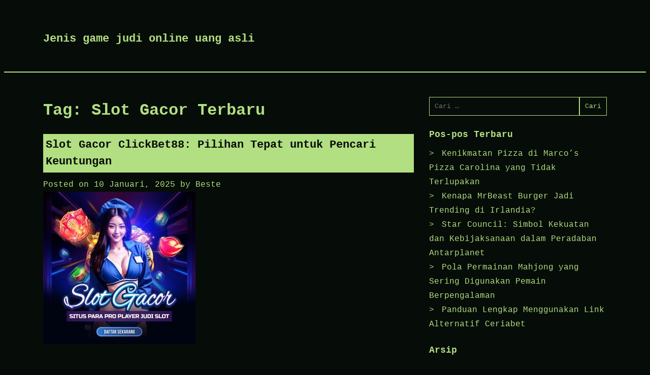

--- FILE ---
content_type: text/html; charset=UTF-8
request_url: https://www.otrascosas.com/tag/slot-gacor-terbaru/
body_size: 14256
content:
<!doctype html>
<html lang="id">

<head>
	<meta charset="UTF-8">
	<meta name="viewport" content="width=device-width, initial-scale=1">

	<meta name='robots' content='noindex, follow' />

	<!-- This site is optimized with the Yoast SEO plugin v26.8 - https://yoast.com/product/yoast-seo-wordpress/ -->
	<title>Slot Gacor Terbaru</title>
	<meta property="og:locale" content="id_ID" />
	<meta property="og:type" content="article" />
	<meta property="og:title" content="Slot Gacor Terbaru" />
	<meta property="og:url" content="https://www.otrascosas.com/tag/slot-gacor-terbaru/" />
	<meta property="og:site_name" content="Jenis game judi online uang asli" />
	<meta name="twitter:card" content="summary_large_image" />
	<script type="application/ld+json" class="yoast-schema-graph">{"@context":"https://schema.org","@graph":[{"@type":"CollectionPage","@id":"https://www.otrascosas.com/tag/slot-gacor-terbaru/","url":"https://www.otrascosas.com/tag/slot-gacor-terbaru/","name":"Slot Gacor Terbaru","isPartOf":{"@id":"https://www.otrascosas.com/#website"},"primaryImageOfPage":{"@id":"https://www.otrascosas.com/tag/slot-gacor-terbaru/#primaryimage"},"image":{"@id":"https://www.otrascosas.com/tag/slot-gacor-terbaru/#primaryimage"},"thumbnailUrl":"https://www.otrascosas.com/wp-content/uploads/2025/01/clickbet88-slot-gacor.jpg","inLanguage":"id"},{"@type":"ImageObject","inLanguage":"id","@id":"https://www.otrascosas.com/tag/slot-gacor-terbaru/#primaryimage","url":"https://www.otrascosas.com/wp-content/uploads/2025/01/clickbet88-slot-gacor.jpg","contentUrl":"https://www.otrascosas.com/wp-content/uploads/2025/01/clickbet88-slot-gacor.jpg","width":300,"height":300,"caption":"clickbet88 slot gacor"},{"@type":"WebSite","@id":"https://www.otrascosas.com/#website","url":"https://www.otrascosas.com/","name":"Jenis game judi online uang asli","description":"","potentialAction":[{"@type":"SearchAction","target":{"@type":"EntryPoint","urlTemplate":"https://www.otrascosas.com/?s={search_term_string}"},"query-input":{"@type":"PropertyValueSpecification","valueRequired":true,"valueName":"search_term_string"}}],"inLanguage":"id"}]}</script>
	<!-- / Yoast SEO plugin. -->


<link rel="alternate" type="application/rss+xml" title="Jenis game judi online uang asli &raquo; Feed" href="https://www.otrascosas.com/feed/" />
<link rel="alternate" type="application/rss+xml" title="Jenis game judi online uang asli &raquo; Umpan Komentar" href="https://www.otrascosas.com/comments/feed/" />
<link rel="alternate" type="application/rss+xml" title="Jenis game judi online uang asli &raquo; Slot Gacor Terbaru Umpan Tag" href="https://www.otrascosas.com/tag/slot-gacor-terbaru/feed/" />
<style id='wp-img-auto-sizes-contain-inline-css' type='text/css'>
img:is([sizes=auto i],[sizes^="auto," i]){contain-intrinsic-size:3000px 1500px}
/*# sourceURL=wp-img-auto-sizes-contain-inline-css */
</style>
<style id='wp-emoji-styles-inline-css' type='text/css'>

	img.wp-smiley, img.emoji {
		display: inline !important;
		border: none !important;
		box-shadow: none !important;
		height: 1em !important;
		width: 1em !important;
		margin: 0 0.07em !important;
		vertical-align: -0.1em !important;
		background: none !important;
		padding: 0 !important;
	}
/*# sourceURL=wp-emoji-styles-inline-css */
</style>
<style id='wp-block-library-inline-css' type='text/css'>
:root{--wp-block-synced-color:#7a00df;--wp-block-synced-color--rgb:122,0,223;--wp-bound-block-color:var(--wp-block-synced-color);--wp-editor-canvas-background:#ddd;--wp-admin-theme-color:#007cba;--wp-admin-theme-color--rgb:0,124,186;--wp-admin-theme-color-darker-10:#006ba1;--wp-admin-theme-color-darker-10--rgb:0,107,160.5;--wp-admin-theme-color-darker-20:#005a87;--wp-admin-theme-color-darker-20--rgb:0,90,135;--wp-admin-border-width-focus:2px}@media (min-resolution:192dpi){:root{--wp-admin-border-width-focus:1.5px}}.wp-element-button{cursor:pointer}:root .has-very-light-gray-background-color{background-color:#eee}:root .has-very-dark-gray-background-color{background-color:#313131}:root .has-very-light-gray-color{color:#eee}:root .has-very-dark-gray-color{color:#313131}:root .has-vivid-green-cyan-to-vivid-cyan-blue-gradient-background{background:linear-gradient(135deg,#00d084,#0693e3)}:root .has-purple-crush-gradient-background{background:linear-gradient(135deg,#34e2e4,#4721fb 50%,#ab1dfe)}:root .has-hazy-dawn-gradient-background{background:linear-gradient(135deg,#faaca8,#dad0ec)}:root .has-subdued-olive-gradient-background{background:linear-gradient(135deg,#fafae1,#67a671)}:root .has-atomic-cream-gradient-background{background:linear-gradient(135deg,#fdd79a,#004a59)}:root .has-nightshade-gradient-background{background:linear-gradient(135deg,#330968,#31cdcf)}:root .has-midnight-gradient-background{background:linear-gradient(135deg,#020381,#2874fc)}:root{--wp--preset--font-size--normal:16px;--wp--preset--font-size--huge:42px}.has-regular-font-size{font-size:1em}.has-larger-font-size{font-size:2.625em}.has-normal-font-size{font-size:var(--wp--preset--font-size--normal)}.has-huge-font-size{font-size:var(--wp--preset--font-size--huge)}.has-text-align-center{text-align:center}.has-text-align-left{text-align:left}.has-text-align-right{text-align:right}.has-fit-text{white-space:nowrap!important}#end-resizable-editor-section{display:none}.aligncenter{clear:both}.items-justified-left{justify-content:flex-start}.items-justified-center{justify-content:center}.items-justified-right{justify-content:flex-end}.items-justified-space-between{justify-content:space-between}.screen-reader-text{border:0;clip-path:inset(50%);height:1px;margin:-1px;overflow:hidden;padding:0;position:absolute;width:1px;word-wrap:normal!important}.screen-reader-text:focus{background-color:#ddd;clip-path:none;color:#444;display:block;font-size:1em;height:auto;left:5px;line-height:normal;padding:15px 23px 14px;text-decoration:none;top:5px;width:auto;z-index:100000}html :where(.has-border-color){border-style:solid}html :where([style*=border-top-color]){border-top-style:solid}html :where([style*=border-right-color]){border-right-style:solid}html :where([style*=border-bottom-color]){border-bottom-style:solid}html :where([style*=border-left-color]){border-left-style:solid}html :where([style*=border-width]){border-style:solid}html :where([style*=border-top-width]){border-top-style:solid}html :where([style*=border-right-width]){border-right-style:solid}html :where([style*=border-bottom-width]){border-bottom-style:solid}html :where([style*=border-left-width]){border-left-style:solid}html :where(img[class*=wp-image-]){height:auto;max-width:100%}:where(figure){margin:0 0 1em}html :where(.is-position-sticky){--wp-admin--admin-bar--position-offset:var(--wp-admin--admin-bar--height,0px)}@media screen and (max-width:600px){html :where(.is-position-sticky){--wp-admin--admin-bar--position-offset:0px}}

/*# sourceURL=wp-block-library-inline-css */
</style><style id='global-styles-inline-css' type='text/css'>
:root{--wp--preset--aspect-ratio--square: 1;--wp--preset--aspect-ratio--4-3: 4/3;--wp--preset--aspect-ratio--3-4: 3/4;--wp--preset--aspect-ratio--3-2: 3/2;--wp--preset--aspect-ratio--2-3: 2/3;--wp--preset--aspect-ratio--16-9: 16/9;--wp--preset--aspect-ratio--9-16: 9/16;--wp--preset--color--black: #000000;--wp--preset--color--cyan-bluish-gray: #abb8c3;--wp--preset--color--white: #ffffff;--wp--preset--color--pale-pink: #f78da7;--wp--preset--color--vivid-red: #cf2e2e;--wp--preset--color--luminous-vivid-orange: #ff6900;--wp--preset--color--luminous-vivid-amber: #fcb900;--wp--preset--color--light-green-cyan: #7bdcb5;--wp--preset--color--vivid-green-cyan: #00d084;--wp--preset--color--pale-cyan-blue: #8ed1fc;--wp--preset--color--vivid-cyan-blue: #0693e3;--wp--preset--color--vivid-purple: #9b51e0;--wp--preset--gradient--vivid-cyan-blue-to-vivid-purple: linear-gradient(135deg,rgb(6,147,227) 0%,rgb(155,81,224) 100%);--wp--preset--gradient--light-green-cyan-to-vivid-green-cyan: linear-gradient(135deg,rgb(122,220,180) 0%,rgb(0,208,130) 100%);--wp--preset--gradient--luminous-vivid-amber-to-luminous-vivid-orange: linear-gradient(135deg,rgb(252,185,0) 0%,rgb(255,105,0) 100%);--wp--preset--gradient--luminous-vivid-orange-to-vivid-red: linear-gradient(135deg,rgb(255,105,0) 0%,rgb(207,46,46) 100%);--wp--preset--gradient--very-light-gray-to-cyan-bluish-gray: linear-gradient(135deg,rgb(238,238,238) 0%,rgb(169,184,195) 100%);--wp--preset--gradient--cool-to-warm-spectrum: linear-gradient(135deg,rgb(74,234,220) 0%,rgb(151,120,209) 20%,rgb(207,42,186) 40%,rgb(238,44,130) 60%,rgb(251,105,98) 80%,rgb(254,248,76) 100%);--wp--preset--gradient--blush-light-purple: linear-gradient(135deg,rgb(255,206,236) 0%,rgb(152,150,240) 100%);--wp--preset--gradient--blush-bordeaux: linear-gradient(135deg,rgb(254,205,165) 0%,rgb(254,45,45) 50%,rgb(107,0,62) 100%);--wp--preset--gradient--luminous-dusk: linear-gradient(135deg,rgb(255,203,112) 0%,rgb(199,81,192) 50%,rgb(65,88,208) 100%);--wp--preset--gradient--pale-ocean: linear-gradient(135deg,rgb(255,245,203) 0%,rgb(182,227,212) 50%,rgb(51,167,181) 100%);--wp--preset--gradient--electric-grass: linear-gradient(135deg,rgb(202,248,128) 0%,rgb(113,206,126) 100%);--wp--preset--gradient--midnight: linear-gradient(135deg,rgb(2,3,129) 0%,rgb(40,116,252) 100%);--wp--preset--font-size--small: 13px;--wp--preset--font-size--medium: 20px;--wp--preset--font-size--large: 36px;--wp--preset--font-size--x-large: 42px;--wp--preset--spacing--20: 0.44rem;--wp--preset--spacing--30: 0.67rem;--wp--preset--spacing--40: 1rem;--wp--preset--spacing--50: 1.5rem;--wp--preset--spacing--60: 2.25rem;--wp--preset--spacing--70: 3.38rem;--wp--preset--spacing--80: 5.06rem;--wp--preset--shadow--natural: 6px 6px 9px rgba(0, 0, 0, 0.2);--wp--preset--shadow--deep: 12px 12px 50px rgba(0, 0, 0, 0.4);--wp--preset--shadow--sharp: 6px 6px 0px rgba(0, 0, 0, 0.2);--wp--preset--shadow--outlined: 6px 6px 0px -3px rgb(255, 255, 255), 6px 6px rgb(0, 0, 0);--wp--preset--shadow--crisp: 6px 6px 0px rgb(0, 0, 0);}:where(.is-layout-flex){gap: 0.5em;}:where(.is-layout-grid){gap: 0.5em;}body .is-layout-flex{display: flex;}.is-layout-flex{flex-wrap: wrap;align-items: center;}.is-layout-flex > :is(*, div){margin: 0;}body .is-layout-grid{display: grid;}.is-layout-grid > :is(*, div){margin: 0;}:where(.wp-block-columns.is-layout-flex){gap: 2em;}:where(.wp-block-columns.is-layout-grid){gap: 2em;}:where(.wp-block-post-template.is-layout-flex){gap: 1.25em;}:where(.wp-block-post-template.is-layout-grid){gap: 1.25em;}.has-black-color{color: var(--wp--preset--color--black) !important;}.has-cyan-bluish-gray-color{color: var(--wp--preset--color--cyan-bluish-gray) !important;}.has-white-color{color: var(--wp--preset--color--white) !important;}.has-pale-pink-color{color: var(--wp--preset--color--pale-pink) !important;}.has-vivid-red-color{color: var(--wp--preset--color--vivid-red) !important;}.has-luminous-vivid-orange-color{color: var(--wp--preset--color--luminous-vivid-orange) !important;}.has-luminous-vivid-amber-color{color: var(--wp--preset--color--luminous-vivid-amber) !important;}.has-light-green-cyan-color{color: var(--wp--preset--color--light-green-cyan) !important;}.has-vivid-green-cyan-color{color: var(--wp--preset--color--vivid-green-cyan) !important;}.has-pale-cyan-blue-color{color: var(--wp--preset--color--pale-cyan-blue) !important;}.has-vivid-cyan-blue-color{color: var(--wp--preset--color--vivid-cyan-blue) !important;}.has-vivid-purple-color{color: var(--wp--preset--color--vivid-purple) !important;}.has-black-background-color{background-color: var(--wp--preset--color--black) !important;}.has-cyan-bluish-gray-background-color{background-color: var(--wp--preset--color--cyan-bluish-gray) !important;}.has-white-background-color{background-color: var(--wp--preset--color--white) !important;}.has-pale-pink-background-color{background-color: var(--wp--preset--color--pale-pink) !important;}.has-vivid-red-background-color{background-color: var(--wp--preset--color--vivid-red) !important;}.has-luminous-vivid-orange-background-color{background-color: var(--wp--preset--color--luminous-vivid-orange) !important;}.has-luminous-vivid-amber-background-color{background-color: var(--wp--preset--color--luminous-vivid-amber) !important;}.has-light-green-cyan-background-color{background-color: var(--wp--preset--color--light-green-cyan) !important;}.has-vivid-green-cyan-background-color{background-color: var(--wp--preset--color--vivid-green-cyan) !important;}.has-pale-cyan-blue-background-color{background-color: var(--wp--preset--color--pale-cyan-blue) !important;}.has-vivid-cyan-blue-background-color{background-color: var(--wp--preset--color--vivid-cyan-blue) !important;}.has-vivid-purple-background-color{background-color: var(--wp--preset--color--vivid-purple) !important;}.has-black-border-color{border-color: var(--wp--preset--color--black) !important;}.has-cyan-bluish-gray-border-color{border-color: var(--wp--preset--color--cyan-bluish-gray) !important;}.has-white-border-color{border-color: var(--wp--preset--color--white) !important;}.has-pale-pink-border-color{border-color: var(--wp--preset--color--pale-pink) !important;}.has-vivid-red-border-color{border-color: var(--wp--preset--color--vivid-red) !important;}.has-luminous-vivid-orange-border-color{border-color: var(--wp--preset--color--luminous-vivid-orange) !important;}.has-luminous-vivid-amber-border-color{border-color: var(--wp--preset--color--luminous-vivid-amber) !important;}.has-light-green-cyan-border-color{border-color: var(--wp--preset--color--light-green-cyan) !important;}.has-vivid-green-cyan-border-color{border-color: var(--wp--preset--color--vivid-green-cyan) !important;}.has-pale-cyan-blue-border-color{border-color: var(--wp--preset--color--pale-cyan-blue) !important;}.has-vivid-cyan-blue-border-color{border-color: var(--wp--preset--color--vivid-cyan-blue) !important;}.has-vivid-purple-border-color{border-color: var(--wp--preset--color--vivid-purple) !important;}.has-vivid-cyan-blue-to-vivid-purple-gradient-background{background: var(--wp--preset--gradient--vivid-cyan-blue-to-vivid-purple) !important;}.has-light-green-cyan-to-vivid-green-cyan-gradient-background{background: var(--wp--preset--gradient--light-green-cyan-to-vivid-green-cyan) !important;}.has-luminous-vivid-amber-to-luminous-vivid-orange-gradient-background{background: var(--wp--preset--gradient--luminous-vivid-amber-to-luminous-vivid-orange) !important;}.has-luminous-vivid-orange-to-vivid-red-gradient-background{background: var(--wp--preset--gradient--luminous-vivid-orange-to-vivid-red) !important;}.has-very-light-gray-to-cyan-bluish-gray-gradient-background{background: var(--wp--preset--gradient--very-light-gray-to-cyan-bluish-gray) !important;}.has-cool-to-warm-spectrum-gradient-background{background: var(--wp--preset--gradient--cool-to-warm-spectrum) !important;}.has-blush-light-purple-gradient-background{background: var(--wp--preset--gradient--blush-light-purple) !important;}.has-blush-bordeaux-gradient-background{background: var(--wp--preset--gradient--blush-bordeaux) !important;}.has-luminous-dusk-gradient-background{background: var(--wp--preset--gradient--luminous-dusk) !important;}.has-pale-ocean-gradient-background{background: var(--wp--preset--gradient--pale-ocean) !important;}.has-electric-grass-gradient-background{background: var(--wp--preset--gradient--electric-grass) !important;}.has-midnight-gradient-background{background: var(--wp--preset--gradient--midnight) !important;}.has-small-font-size{font-size: var(--wp--preset--font-size--small) !important;}.has-medium-font-size{font-size: var(--wp--preset--font-size--medium) !important;}.has-large-font-size{font-size: var(--wp--preset--font-size--large) !important;}.has-x-large-font-size{font-size: var(--wp--preset--font-size--x-large) !important;}
/*# sourceURL=global-styles-inline-css */
</style>

<style id='classic-theme-styles-inline-css' type='text/css'>
/*! This file is auto-generated */
.wp-block-button__link{color:#fff;background-color:#32373c;border-radius:9999px;box-shadow:none;text-decoration:none;padding:calc(.667em + 2px) calc(1.333em + 2px);font-size:1.125em}.wp-block-file__button{background:#32373c;color:#fff;text-decoration:none}
/*# sourceURL=/wp-includes/css/classic-themes.min.css */
</style>
<link rel='stylesheet' id='dashicons-css' href='https://www.otrascosas.com/wp-includes/css/dashicons.min.css?ver=6.9' type='text/css' media='all' />
<link rel='stylesheet' id='bappi-style-css' href='https://www.otrascosas.com/wp-content/themes/bappi/style.css?ver=6.9' type='text/css' media='all' />
<script type="text/javascript" src="https://www.otrascosas.com/wp-includes/js/jquery/jquery.min.js?ver=3.7.1" id="jquery-core-js"></script>
<script type="text/javascript" src="https://www.otrascosas.com/wp-includes/js/jquery/jquery-migrate.min.js?ver=3.4.1" id="jquery-migrate-js"></script>
<link rel="https://api.w.org/" href="https://www.otrascosas.com/wp-json/" /><link rel="alternate" title="JSON" type="application/json" href="https://www.otrascosas.com/wp-json/wp/v2/tags/128" /><link rel="EditURI" type="application/rsd+xml" title="RSD" href="https://www.otrascosas.com/xmlrpc.php?rsd" />
<meta name="generator" content="WordPress 6.9" />
        <!--Customizer CSS-->
        <style type="text/css">
            /* link text color: color */
                        /* link text color  background*/
                        /* link text color  border*/
                        /* background color: color */
                        /* background color: background-color */
                        /* Header Text Color */
                    </style>
        <!--/Customizer CSS-->
                </style>
</head>

<body class="archive tag tag-slot-gacor-terbaru tag-128 wp-theme-bappi hfeed">
		<div id="page" class="site">
		<a class="skip-link screen-reader-text" href="#content">
			Skip to content		</a>
				<header id="masthead" class="site-header">
			<div class="backgorund-image text-center">
							</div>
			<div class="row">
				<div class="site-branding">
				

         
										<div class="header-content">
													<p class="site-title"><a href="https://www.otrascosas.com/" rel="home">Jenis game judi online uang asli</a></p>
							<div class="site-description"></div>
						<nav id="site-navigation" class="main-navigation">
							<button type="button" class="menu-toggle" aria-controls="primary-menu" aria-expanded="false">

								<span class="dashicons dashicons-menu"></span>

							</button>



							<div id="primary-menu" class="menu"></div>

						</nav><!-- #site-navigation -->
					</div>
				</div><!-- .site-branding -->


			</div>
		</header><!-- #masthead -->

		<div id="content" class="site-content">
			<div class="row">
	<div id="primary" class="content-area">
		<main id="main" class="site-main">

		
			<header class="page-header">
				<h1 class="page-title">Tag: <span>Slot Gacor Terbaru</span></h1>			</header><!-- .page-header -->

			
<article id="post-1974" class="post-1974 post type-post status-publish format-standard has-post-thumbnail hentry category-uncategorized tag-clickbet88 tag-situs-slot-gacor tag-slot tag-slot-gacor tag-slot-gacor-gampang-menang tag-slot-gacor-hari-ini tag-slot-gacor-terbaru">
	<header class="entry-header">
		<h2 class="entry-title"><a href="https://www.otrascosas.com/slot-gacor-clickbet88-pilihan-tepat-untuk-pencari-keuntungan/" rel="bookmark">Slot Gacor ClickBet88: Pilihan Tepat untuk Pencari Keuntungan</a></h2>			<div class="entry-meta">
				<span class="posted-on">Posted on <a href="https://www.otrascosas.com/slot-gacor-clickbet88-pilihan-tepat-untuk-pencari-keuntungan/" rel="bookmark"><time class="entry-date published updated" datetime="2025-01-10T15:21:57+00:00">10 Januari, 2025</time></a></span><span class="byline"> by <span class="author vcard"><a class="url fn n" href="https://www.otrascosas.com/author/beste/">Beste</a></span></span>			</div><!-- .entry-meta -->
			</header><!-- .entry-header -->

	
		<a class="post-thumbnail" href="https://www.otrascosas.com/slot-gacor-clickbet88-pilihan-tepat-untuk-pencari-keuntungan/" aria-hidden="true" tabindex="-1">
			<img width="300" height="300" src="https://www.otrascosas.com/wp-content/uploads/2025/01/clickbet88-slot-gacor.jpg" class="attachment-post-thumbnail size-post-thumbnail wp-post-image" alt="Slot Gacor ClickBet88: Pilihan Tepat untuk Pencari Keuntungan" decoding="async" fetchpriority="high" srcset="https://www.otrascosas.com/wp-content/uploads/2025/01/clickbet88-slot-gacor.jpg 300w, https://www.otrascosas.com/wp-content/uploads/2025/01/clickbet88-slot-gacor-150x150.jpg 150w" sizes="(max-width: 300px) 100vw, 300px" />		</a>

		
	<div class="entry-content">
		<p>Bermain slot online telah menjadi salah satu hiburan paling populer di kalangan banyak orang. Seiring dengan berkembangnya industri perjudian online, banyak situs yang menawarkan berbagai jenis permainan slot dengan fitur dan peluang kemenangan yang beragam. Salah satu situs yang menarik perhatian banyak pemain adalah ClickBet88. Dengan koleksi slot gacor yang menawarkan peluang kemenangan besar, ClickBet88 menjadi pilihan tepat bagi mereka yang ingin mencari keuntungan dari permainan slot.</p>
<h2>Kenapa ClickBet88 Menjadi Pilihan Terbaik untuk Pencari Keuntungan?</h2>
<p>ClickBet88 dikenal sebagai situs slot gacor yang menawarkan berbagai permainan dengan peluang menang yang sangat tinggi. Bagi para pencari keuntungan, ini adalah kesempatan yang sangat baik untuk meraih kemenangan besar. Dengan berbagai pilihan slot gacor terbaru yang selalu diperbarui, pemain memiliki peluang lebih besar untuk meraih hadiah besar. Situs ini juga menyediakan mesin slot gacor yang gampang menang, yang membuat pengalaman bermain semakin menguntungkan.</p>
<p>Dengan sistem yang transparan, ClickBet88 memastikan bahwa setiap pemain memiliki kesempatan yang sama untuk memenangkan hadiah besar. Selain itu, situs ini juga dikenal dengan pembayaran yang cepat dan aman, yang semakin memperkuat reputasi ClickBet88 sebagai tempat yang tepat untuk mencari keuntungan.</p>
<h2>Slot Gacor Gampang Menang di ClickBet88</h2>
<p>Bagi pemain yang mencari cara mudah untuk menang, slot gacor gampang menang adalah pilihan yang tepat. Di ClickBet88, Anda akan menemukan berbagai mesin slot gacor yang dirancang untuk memberikan kemenangan lebih sering. Mesin slot ini memiliki tingkat kemenangan yang lebih tinggi, sehingga pemain lebih sering mendapatkan hadiah besar dibandingkan dengan mesin slot biasa.</p>
<p>Setiap mesin slot di ClickBet88 memiliki karakteristik yang berbeda, dan beberapa di antaranya memang lebih sering memberikan kemenangan. Hal ini tentu saja menguntungkan bagi para pemain yang ingin meraih kemenangan dengan cepat dan mudah. Dengan memilih slot gacor gampang menang, Anda dapat meningkatkan peluang untuk meraih keuntungan dalam waktu yang lebih singkat.</p>
<h2>Pilihan Slot Gacor Terbaru di ClickBet88</h2>
<p>Selain menawarkan mesin slot gacor yang sudah terbukti memberikan kemenangan, ClickBet88 juga menghadirkan slot gacor terbaru yang penuh dengan fitur menarik. Slot gacor terbaru ini menawarkan desain dan gameplay yang lebih segar, serta peluang menang yang lebih besar. Fitur-fitur seperti putaran gratis, simbol liar (wild), dan pengganda kemenangan memberikan keuntungan tambahan bagi pemain yang memilih permainan ini.</p>
<p>Bergabung dengan ClickBet88 memungkinkan Anda untuk selalu menemukan slot gacor terbaru yang terus diperbarui, memberikan Anda peluang untuk mencoba permainan dengan pembayaran yang lebih tinggi dan peluang menang yang lebih besar. Dengan pilihan slot gacor terbaru ini, pencari keuntungan memiliki banyak pilihan untuk memilih mesin yang sesuai dengan gaya bermain mereka.</p>
<h2>Slot Gacor Hari Ini: Memaksimalkan Peluang Menang</h2>
<p>Salah satu keuntungan besar bermain di <strong><a href="https://pn-cikarang.com/">link slot gacor</a></strong> adalah kemampuan untuk memantau slot gacor hari ini. Setiap hari, ada mesin slot yang memberikan peluang kemenangan lebih besar dibandingkan dengan hari-hari lainnya. Oleh karena itu, memantau informasi tentang slot gacor hari ini bisa menjadi strategi yang cerdas untuk memaksimalkan peluang menang.</p>
<p>Di ClickBet88, Anda bisa mendapatkan informasi mengenai slot gacor yang sedang populer dan memiliki peluang kemenangan tertinggi pada hari tersebut. Dengan memilih permainan slot yang tepat berdasarkan informasi ini, Anda bisa lebih mudah meraih keuntungan dan mendapatkan hadiah besar. Strategi ini sangat cocok bagi pemain yang ingin memaksimalkan waktu dan modal mereka untuk meraih keuntungan.</p>
<h2>Pembayaran Cepat dan Aman di ClickBet88</h2>
<p>Keuntungan lain yang ditawarkan oleh ClickBet88 adalah sistem pembayaran yang cepat dan aman. Proses penarikan dana di situs ini sangat mudah dan dilakukan dengan transparansi penuh. Hal ini memberikan rasa aman bagi para pemain yang ingin menarik kemenangan mereka dengan cepat.</p>
<p>Situs ini juga menyediakan berbagai metode pembayaran yang dapat dipilih oleh pemain, memastikan bahwa semua transaksi berjalan dengan lancar dan tanpa kendala. Dengan sistem pembayaran yang terjamin, pemain dapat bermain dengan tenang dan fokus meraih kemenangan, tanpa perlu khawatir tentang masalah penarikan dana.</p>
<h2>Kesimpulan: ClickBet88, Pilihan Tepat untuk Pencari Keuntungan</h2>
<p>Bagi Anda yang mencari situs slot gacor dengan peluang kemenangan besar, ClickBet88 adalah pilihan yang tepat. Dengan berbagai pilihan mesin slot gacor gampang menang, slot gacor terbaru yang selalu diperbarui, serta slot gacor hari ini yang menawarkan peluang menang lebih tinggi, situs ini memberikan semua yang Anda butuhkan untuk meraih keuntungan.</p>
<p>Dengan sistem yang transparan, pembayaran yang cepat, dan peluang kemenangan yang besar, ClickBet88 memastikan bahwa setiap pemain memiliki kesempatan yang sama untuk meraih hadiah besar. Jadi, jika Anda ingin mendapatkan keuntungan besar dari permainan slot, bergabunglah dengan ClickBet88 dan mulailah bermain sekarang juga!</p>
	</div><!-- .entry-content -->

	<footer class="entry-footer">
		<span class="cat-links">Posted in <a href="https://www.otrascosas.com/category/uncategorized/" rel="category tag">Uncategorized</a></span><span class="tags-links">Tagged <a href="https://www.otrascosas.com/tag/clickbet88/" rel="tag">clickbet88</a>, <a href="https://www.otrascosas.com/tag/situs-slot-gacor/" rel="tag">situs slot gacor</a>, <a href="https://www.otrascosas.com/tag/slot/" rel="tag">Slot</a>, <a href="https://www.otrascosas.com/tag/slot-gacor/" rel="tag">Slot Gacor</a>, <a href="https://www.otrascosas.com/tag/slot-gacor-gampang-menang/" rel="tag">Slot Gacor Gampang Menang</a>, <a href="https://www.otrascosas.com/tag/slot-gacor-hari-ini/" rel="tag">slot gacor hari ini</a>, <a href="https://www.otrascosas.com/tag/slot-gacor-terbaru/" rel="tag">Slot Gacor Terbaru</a></span>	</footer><!-- .entry-footer -->
</article><!-- #post-1974 -->

<article id="post-1518" class="post-1518 post type-post status-publish format-standard has-post-thumbnail hentry category-uncategorized tag-link-slot-gacor tag-link-slot-gacor-hari-ini tag-situs-slot-gacor tag-slot-bet-kecil tag-slot-gacor-hari-ini tag-slot-gacor-terbaru tag-slot-online">
	<header class="entry-header">
		<h2 class="entry-title"><a href="https://www.otrascosas.com/5-game-slot-gacor-gampang-menang-hari-ini-spesial-dari-slot88/" rel="bookmark">5 Game Slot Gacor Gampang Menang Hari Ini Spesial Dari SLOT88</a></h2>			<div class="entry-meta">
				<span class="posted-on">Posted on <a href="https://www.otrascosas.com/5-game-slot-gacor-gampang-menang-hari-ini-spesial-dari-slot88/" rel="bookmark"><time class="entry-date published" datetime="2024-07-29T22:01:05+00:00">29 Juli, 2024</time><time class="updated" datetime="2024-07-29T22:03:46+00:00">29 Juli, 2024</time></a></span><span class="byline"> by <span class="author vcard"><a class="url fn n" href="https://www.otrascosas.com/author/beste/">Beste</a></span></span>			</div><!-- .entry-meta -->
			</header><!-- .entry-header -->

	
		<a class="post-thumbnail" href="https://www.otrascosas.com/5-game-slot-gacor-gampang-menang-hari-ini-spesial-dari-slot88/" aria-hidden="true" tabindex="-1">
			<img width="1792" height="1024" src="https://www.otrascosas.com/wp-content/uploads/2024/07/st8.webp" class="attachment-post-thumbnail size-post-thumbnail wp-post-image" alt="5 Game Slot Gacor Gampang Menang Hari Ini Spesial Dari SLOT88" decoding="async" srcset="https://www.otrascosas.com/wp-content/uploads/2024/07/st8.webp 1792w, https://www.otrascosas.com/wp-content/uploads/2024/07/st8-300x171.webp 300w, https://www.otrascosas.com/wp-content/uploads/2024/07/st8-1024x585.webp 1024w, https://www.otrascosas.com/wp-content/uploads/2024/07/st8-768x439.webp 768w, https://www.otrascosas.com/wp-content/uploads/2024/07/st8-1536x878.webp 1536w" sizes="(max-width: 1792px) 100vw, 1792px" />		</a>

		
	<div class="entry-content">
		<h1 style="text-align: center;">5 Game Slot Gacor Gampang Menang Hari Ini Spesial Dari SLOT88</h1>
<p style="text-align: justify;">SLOT 88 Situs Slot Gacor adalah salah satu penyedia judi slot online yang sediakan berbagai tipe pilihan game slot gacor mudah menang hari ini dari SLOT88 yang jadi favorit para slotter Indonesia. Berikut ini berdasarkan hasil penelitian yang SLOT88 jalankan kepada penggila slot Indonesia bahwa dari sekian banyaknya game yang ada namun ada 10 tipe mesin slot yang jadi andalan mereka ketika bermain di platform pragmatic play yaitu:</p>
<h2 style="text-align: center;">Slot Gacor Bet Kecil 100 Perak Terbaru Joker Jewels</h2>
<p style="text-align: justify;">Mesin slot joker jewels mempunyai tema yang berfokus terhadap cii-ciri joker yang persis sebagai cii-ciri yang lucu dan ceria didalam dunia perjudian. Pada game SLOT88 slot gacor mudah menang paling baru ini kamu dapat menghendaki simbol-simbol yang terkait bersama tema joker seperti topi jester, bel, dan berbagai pernak-pernik nya.</p>
<h2 style="text-align: center;">Slot Gacor Bet Kecil 100 Perak Terbaru Aztec Gems</h2>
<p style="text-align: justify;">Aztec Gems salah satu mesin link SLOT88 <a href="https://lagrangeiga.com/">slot online</a> mudah menang hari ini yang punyai tema budaya aztec yang terinspirasi oleh peradaban kuno Aztec di negara bagian Amerika Tengah. Pada permainan aztec gems, kamu akan memandang berbagai simbol-simbol yang terkait bersama budaya aztec seperti harta karun, ukiran baru dan lambang-lambang odentik lainnya.</p>
<h2 style="text-align: center;">Slot Gacor Bet Kecil 100 Perak Terbaru Wisdom Of Athena</h2>
<p style="text-align: justify;">Wisdom of athena adalah dewi kebijaksanaan, strategi, seni dan perang bijak didalam mitologi yunani kuno yang sering diakui sebagai pelindung kota Athena. Dan disini Pragmatic play mengadopsi atau terinspirasi dari cerita atau cii-ciri athena untuk dijadikan sebuah tema mesin slot gacor SLOT88 mudah menang terpercaya.</p>
<h2 style="text-align: center;">Slot Gacor Bet Kecil 100 Perak Terbaru Sweet Bonanza</h2>
<p style="text-align: justify;">Sweet bonanza adalah sebuah permainan mesin slot SLOT88 gacor mudah menang hari ini yang dikembangkan oleh pragmatic play. Mesin slot ini mempunyai tema lucu seperti permen dan buah-buahan manis yang cerah dan berwarna-warni. Game slot gacor mudah menang 2023 ini telah lumayan dikenal oleh para pemain akan grafiknya yang menarik dan fitur bonus yang menakjubkan.</p>
<h2 style="text-align: center;">Slot Gacor Bet Kecil 100 Perak Terbaru Wild West Gold</h2>
<p style="text-align: justify;">Wild West Gold adalah satu di antara permainan slot paling gacor hari ini yang mengangkat kondisi jaman penjajahan dan eksplorasi Amerika terhadap abad ke-19. Dalam permainan wild west gold, kamu akan bersua bersama simbol-simbol yang terkait bersama tema barat liar seperti koboi, pistol, kereta dan ikon-ikon lain yang menceritakan kehidupan terhadap jaman tersebut.</p>
	</div><!-- .entry-content -->

	<footer class="entry-footer">
		<span class="cat-links">Posted in <a href="https://www.otrascosas.com/category/uncategorized/" rel="category tag">Uncategorized</a></span><span class="tags-links">Tagged <a href="https://www.otrascosas.com/tag/link-slot-gacor/" rel="tag">link slot gacor</a>, <a href="https://www.otrascosas.com/tag/link-slot-gacor-hari-ini/" rel="tag">link slot gacor hari ini</a>, <a href="https://www.otrascosas.com/tag/situs-slot-gacor/" rel="tag">situs slot gacor</a>, <a href="https://www.otrascosas.com/tag/slot-bet-kecil/" rel="tag">slot bet kecil</a>, <a href="https://www.otrascosas.com/tag/slot-gacor-hari-ini/" rel="tag">slot gacor hari ini</a>, <a href="https://www.otrascosas.com/tag/slot-gacor-terbaru/" rel="tag">Slot Gacor Terbaru</a>, <a href="https://www.otrascosas.com/tag/slot-online/" rel="tag">Slot Online</a></span>	</footer><!-- .entry-footer -->
</article><!-- #post-1518 -->

<article id="post-630" class="post-630 post type-post status-publish format-standard has-post-thumbnail hentry category-slot-online tag-slot tag-slot-gacor-gampang-menang tag-slot-gacor-terbaru">
	<header class="entry-header">
		<h2 class="entry-title"><a href="https://www.otrascosas.com/situs-judi-rtp-live-slot-gacor-terbaru-gampang-menang-uang-asli/" rel="bookmark">Situs Judi RTP Live Slot Gacor Terbaru Gampang Menang Uang Asli</a></h2>			<div class="entry-meta">
				<span class="posted-on">Posted on <a href="https://www.otrascosas.com/situs-judi-rtp-live-slot-gacor-terbaru-gampang-menang-uang-asli/" rel="bookmark"><time class="entry-date published updated" datetime="2023-09-06T21:10:16+00:00">6 September, 2023</time></a></span><span class="byline"> by <span class="author vcard"><a class="url fn n" href="https://www.otrascosas.com/author/beste/">Beste</a></span></span>			</div><!-- .entry-meta -->
			</header><!-- .entry-header -->

	
		<a class="post-thumbnail" href="https://www.otrascosas.com/situs-judi-rtp-live-slot-gacor-terbaru-gampang-menang-uang-asli/" aria-hidden="true" tabindex="-1">
			<img width="640" height="360" src="https://www.otrascosas.com/wp-content/uploads/2023/09/image-15.png" class="attachment-post-thumbnail size-post-thumbnail wp-post-image" alt="Situs Judi RTP Live Slot Gacor Terbaru Gampang Menang Uang Asli" decoding="async" srcset="https://www.otrascosas.com/wp-content/uploads/2023/09/image-15.png 640w, https://www.otrascosas.com/wp-content/uploads/2023/09/image-15-300x169.png 300w" sizes="(max-width: 640px) 100vw, 640px" />		</a>

		
	<div class="entry-content">
		<p style="text-align: justify;">Di bawah berikut yakni barisan nama nama situs khusus judi Slot Gacor terpercaya di Indonesia yang bekerja sama dengan provider slot gacor terpercaya. Berikut permainan game Slot Gacor hari ini gampang menang uang asli tersohor untuk kalian mainkan:</p>
<ul>
<li style="text-align: justify;">Link Slot Gacor 2023 Pragmatic Play</li>
<li style="text-align: justify;">Slot Gacor Gampang Menang Joker123</li>
<li style="text-align: justify;">Link Slot Gacor 2023 Habanero</li>
<li style="text-align: justify;">Slot Gacor Gampang Menang CQ9</li>
<li style="text-align: justify;">Link Slot Gacor 2023 Playstar</li>
<li style="text-align: justify;">Slot Gacor Gampang Menang Nentent</li>
<li style="text-align: justify;">Link Slot Gacor 2023 Spinomenal</li>
<li style="text-align: justify;">Slot Gacor Gampang Menang Pocket Game Soft( PG)</li>
<li style="text-align: justify;">Link Slot Gacor 2023 Flow Gaming</li>
<li style="text-align: justify;">Slot Gacor Gampang Menang Global Gaming</li>
<li style="text-align: justify;">Link Slot Gacor 2023 Microgaming</li>
<li style="text-align: justify;">Link Slot Gacor 2023 Slot88</li>
<li style="text-align: justify;">Slot Gacor Gampang Menang JBD</li>
<li style="text-align: justify;">Link Slot Gacor 2023 CG</li>
<li style="text-align: justify;">Slot Gacor Gampang Menang Play&#8217; n Go</li>
<li style="text-align: justify;">Link Slot Gacor 2023 Live22</li>
</ul>
<h2 style="text-align: center;">Game Slot Gacor Hari Ini Gampang Menang Jackpot Uang Asli</h2>
<p style="text-align: justify;">Situs slot terbaru yang dipertambah beberapa ratus tipe game taruhan judi online sangat lengkap, yang hanya dengan modal 10 ribu saja kalian semua sudah punyai peluang buat mencetak kemenangan jackpot uang sampai beberapa puluh juta rupiah.</p>
<p style="text-align: justify;">Bukan itu saja layanan yang dipersiapkan sangat lengkap, bukan hanya Sajikan game judi Slot Gacor dengan kemunculan hari ini dan menarik, bonus yang kami suguhkan dapat di ucapkan besar sekali dan bukan hanya perkataan kosong saja bersama situs judi Slot Gacor hari ini. Apa layanan dan servis suguhkan? pengucapannya sebagai berikut. Karena itu tak perlu diragukan kembali, semua sudah disaksikan di halaman muka situs kita situs daftar Judi Slot Gacor.</p>
<h2 style="text-align: center;">Situs Slot Gacor Hari Ini Terpercaya Gampang Menang Riil Cuan</h2>
<p style="text-align: justify;">Beberapa orang omong peluang emas jangan sampai ditinggal, inilah waktunya kalian semua bisa merasakan keuntungan dengan tata cara bermain pada agen judi online terpercaya yang Sajikan daftar RTP Slot Gacor dan registrasi account <a href="https://www.kgplombokbarat.com/">Lucky Neko</a> sangat lengkap di Indonesia.</p>
<p style="text-align: justify;">Bersama kalian riil merasakan sensais bermain judi online yang sekurang-kurangnya sama, kelihatannya sangat rekomen sekali deh!! Oleh karena itu kami bawa kalian buat selekasnya daftar saja langsung gan, tak perlu nanti dan khawatir.</p>
<p style="text-align: justify;">Semua sudah lengkap di wabsite yang ini, dan buat merasakan account dari sangat Gampang sekali, yang hanya perlu beberapa data yang meGampangkan kami membuat lakukan bisnis saja di situs judi Slot Gacor terpercaya. Dan Terkait itu bisa kalian lakukan melalui netbook, handphone, tablet, dan yang yang lain, jadi selekasnya ya gan ditunggu munculnya di Agen Judi daftar Game Slot Indonesia.</p>
<h2 style="text-align: center;">Situs Judi Slot Gacor Resmi Hari Ini Lisensi PAGCOR</h2>
<p style="text-align: justify;">Slot Gacor hari ini Telah mempersiapkan CS Profesional sepanjang 24 jam riil memberikannya dorongan daftar slot terbaru, dan Sajikan bermacam- beragam tipe Bonus yang siap dihidangkan oleh kalian semua tiap Minggunya. Konsentrasi kami di sini adalah semua bisnis Deposit, withdraw dan daftar riil masih kami lakukan secara cepat sekali dan tidak lebih dari 4 menit melalui spesifikasi Livechat, Whatsapp, Line, SMS atau Telepon.</p>
<p style="text-align: justify;">Bukan itu saja kami riil masih memberikannya Data memiliki makna tentang dasar taruhan judi online untuk beberapa pendatang baru sama dengan Tata cara Bermain yang Gampang dalam tiap tipe permainan yang sudah kami suguhkan. Jika kamu betul-betul seorang bettor sejati dalam permainan Slot Gacor hari ini Online.</p>
<p style="text-align: justify;">
	</div><!-- .entry-content -->

	<footer class="entry-footer">
		<span class="cat-links">Posted in <a href="https://www.otrascosas.com/category/slot-online/" rel="category tag">Slot Online</a></span><span class="tags-links">Tagged <a href="https://www.otrascosas.com/tag/slot/" rel="tag">Slot</a>, <a href="https://www.otrascosas.com/tag/slot-gacor-gampang-menang/" rel="tag">Slot Gacor Gampang Menang</a>, <a href="https://www.otrascosas.com/tag/slot-gacor-terbaru/" rel="tag">Slot Gacor Terbaru</a></span>	</footer><!-- .entry-footer -->
</article><!-- #post-630 -->

<article id="post-405" class="post-405 post type-post status-publish format-standard has-post-thumbnail hentry category-slot-online tag-slot tag-slot-gacor tag-slot-gacor-terbaru">
	<header class="entry-header">
		<h2 class="entry-title"><a href="https://www.otrascosas.com/21-nama-situs-judi-slot-gacor-terbaru-gampang-menang-maxwin-2023/" rel="bookmark">21 Nama Situs Judi Slot Gacor Terbaru Gampang Menang Maxwin 2023</a></h2>			<div class="entry-meta">
				<span class="posted-on">Posted on <a href="https://www.otrascosas.com/21-nama-situs-judi-slot-gacor-terbaru-gampang-menang-maxwin-2023/" rel="bookmark"><time class="entry-date published" datetime="2023-07-16T14:00:27+00:00">16 Juli, 2023</time><time class="updated" datetime="2023-07-16T14:01:09+00:00">16 Juli, 2023</time></a></span><span class="byline"> by <span class="author vcard"><a class="url fn n" href="https://www.otrascosas.com/author/beste/">Beste</a></span></span>			</div><!-- .entry-meta -->
			</header><!-- .entry-header -->

	
		<a class="post-thumbnail" href="https://www.otrascosas.com/21-nama-situs-judi-slot-gacor-terbaru-gampang-menang-maxwin-2023/" aria-hidden="true" tabindex="-1">
			<img width="640" height="360" src="https://www.otrascosas.com/wp-content/uploads/2023/07/image-7.png" class="attachment-post-thumbnail size-post-thumbnail wp-post-image" alt="21 Nama Situs Judi Slot Gacor Terbaru Gampang Menang Maxwin 2023" decoding="async" loading="lazy" srcset="https://www.otrascosas.com/wp-content/uploads/2023/07/image-7.png 640w, https://www.otrascosas.com/wp-content/uploads/2023/07/image-7-300x169.png 300w" sizes="auto, (max-width: 640px) 100vw, 640px" />		</a>

		
	<div class="entry-content">
		<p style="text-align: justify;">21 daftar situs judi slot online gacor terbaru hoki gampang menang mudah maxwin senantiasa membagikan info link slot anti rungkad terlengkap 2023. Terdapat banyak sekali permainan link slot gacor terbaru Malam Ini yang dapat kamu mainkan di situs Judi Slot Gacor Terbaru Serta Terpercaya 2023 diantara yang lain merupakan:</p>
<ul>
<li style="text-align: justify;">Slot Gacor Gampang Maxwin Pragmatic Play</li>
<li style="text-align: justify;">Slot Online Gacor Cepat Jackpot Joker123</li>
<li style="text-align: justify;">Slot Gacor Sering Menang Habanero</li>
<li style="text-align: justify;">Slot Online Gacor Maxwin CQ9</li>
<li style="text-align: justify;">Slot Gacor Terbaru Mudah Menang JBD</li>
<li style="text-align: justify;">Slot Online Gacor Jackpot Terbesar TTG</li>
<li style="text-align: justify;">Slot Judi Slot Online Jackpot Terbesar Playstar</li>
<li style="text-align: justify;">Slot Online Gacor RTP 99% Pocket Permainan Soft( PG Soft)</li>
<li style="text-align: justify;">Slot Gacor Terbaru Netent</li>
<li style="text-align: justify;">Slot Online Gacor Terbaru ION Slot</li>
<li style="text-align: justify;">Slot Gacor Terbaru Slot88</li>
<li style="text-align: justify;">Slot Online Gacor Terbaru Sering Kasih Scatter Simple Play</li>
<li style="text-align: justify;">Slot Gacor Terbaru 2023 Playtech</li>
<li style="text-align: justify;">Slot Online Gacor Terbaru KA Gaming</li>
<li style="text-align: justify;">Slot Gacor Terbaru AFB Gaming</li>
<li style="text-align: justify;">Slot Online Gacor Terbaru Play’ n Go</li>
<li style="text-align: justify;">Slot Gacor Terbaru Gamatron</li>
<li style="text-align: justify;">Slot Online Gacor Maxwin TopTrend Gaming</li>
<li style="text-align: justify;">Slot Online Gacor Terpercaya Red Tiger</li>
<li style="text-align: justify;">Slot Online Gacor Gampang Menang Microgaming</li>
<li style="text-align: justify;">Slot Online Gacor 2023 Ygg Drasil</li>
</ul>
<p style="text-align: justify;">Agen Situs <a href="https://www.labrasaplantation.com/">Slot Gacor Gampang Menang</a> 2023 Selalu Berikan Bonus Sensational Banyak juga opsi provider situs judi slot online gacor terbaru 2023 yang kerap kasih jackpot yang dapat kamu mainkan bersama serta bonus jackpot slot online dapat kamu miliki dengan Mudah. Buat kamu para pecinta slot jackpot besar bisa langsung kesini guna memenangkan tidak sedikit sekali uang dengan cuma deposit sebesar sebesar 25ribu rupiah saja. Terdapat banyak bonus serta promosi yang dapat kamu miliki kala bergabung dengan situs judi slot online mudah menang, diantara yang lain semacam:</p>
<ul>
<li style="text-align: justify;">Bonus Setiap hari slot online</li>
<li style="text-align: justify;">Bonus komisi setiap hari slot online</li>
<li style="text-align: justify;">Bonus Judi Bola/ Sportbook Cashback</li>
<li style="text-align: justify;">Bonus Komisi setiap hari Live Casino</li>
<li style="text-align: justify;">Bonus Komisi Judi tembak ikan online</li>
<li style="text-align: justify;">Bonus Komisi Judi Togel Online</li>
<li style="text-align: justify;">Bonus cashback</li>
<li style="text-align: justify;">Bonus Turn Over</li>
<li style="text-align: justify;">Promo Slot Deposit Pulsa Tanpa Potongan</li>
</ul>
<h2 style="text-align: justify;"><strong>Situs Judi Slot Resmi Paling Terpercaya No 1 2023 Gacor Malam Hari Ini Indonesia</strong></h2>
<p style="text-align: justify;">Banyak mungkin yang sudah disediakan sepanjang mempunyai kemauan bermain Daftar Slot Gacor mudah menang di situs judi terpercaya. Kamu bisa memilah seluruh tipe game slot dari provider permainan yang terbaik dengan layanan ramah sepanjang 24 jam. Kamu bisa menciptakan mungkin paling Besar buat dapat menang sepanjang bermain jackpot slot Terbaru. situs online slot resmi Indonesia pastinya jadi salah satu yang paling dicari sehingga para pemain dapat memilah situs yang kredibel serta terpercaya. Saat ini sudah muncul dengan membagikan pelayanan terbaik selaku situs judi slot terbaik serta online resmi Terbaru dan terpercaya nomor 1 di Indonesia.</p>
<h2 style="text-align: justify;"><strong>Judi Permainan Slot Gacor Yang Mudah Menang Jackpot Duit Asli</strong></h2>
<p style="text-align: justify;">Situs kami serta slot deposit pulsa yang dilengkapi dengan ratusan tipe permainan taruhan judi online paling lengkap, dimana cuma lumayan dengan deposit 25 ribu saja kamu seluruh telah berkesempatan buat memenangkan jackpot duit sampai puluhan juta rupiah.</p>
<p style="text-align: justify;">Tidak hanya itu sarana yang disediakan pula paling lengkap, bukan cuma Sediakan permainan judi slot online dengan tampilan Terbaru serta menarik, bonus yang kami sajikan pula dapat dibilang paling besar serta bukan cuma omongan belaka saja bersama situs judi Slot Tergacor dan Terbaru. Apa saja sarana serta pelayanan sajikan? penjelasannya selaku berikut. Jadi tidak butuh diragukan lagi, seluruh telah nampak di taman depan situs kita situs daftar Judi Slot Online kami Gopay serta Ovo.</p>
	</div><!-- .entry-content -->

	<footer class="entry-footer">
		<span class="cat-links">Posted in <a href="https://www.otrascosas.com/category/slot-online/" rel="category tag">Slot Online</a></span><span class="tags-links">Tagged <a href="https://www.otrascosas.com/tag/slot/" rel="tag">Slot</a>, <a href="https://www.otrascosas.com/tag/slot-gacor/" rel="tag">Slot Gacor</a>, <a href="https://www.otrascosas.com/tag/slot-gacor-terbaru/" rel="tag">Slot Gacor Terbaru</a></span>	</footer><!-- .entry-footer -->
</article><!-- #post-405 -->

		</main><!-- #main -->
	</div><!-- #primary -->


<aside id="secondary" class="widget-area">
	<section id="search-2" class="widget widget_search"><form role="search" method="get" class="search-form" action="https://www.otrascosas.com/">
				<label>
					<span class="screen-reader-text">Cari untuk:</span>
					<input type="search" class="search-field" placeholder="Cari &hellip;" value="" name="s" />
				</label>
				<input type="submit" class="search-submit" value="Cari" />
			</form></section>
		<section id="recent-posts-2" class="widget widget_recent_entries">
		<h2 class="widget-title">Pos-pos Terbaru</h2>
		<ul>
											<li>
					<a href="https://www.otrascosas.com/kenikmatan-pizza-di-marcos-pizza-carolina-yang-tidak-terlupakan/">Kenikmatan Pizza di Marco’s Pizza Carolina yang Tidak Terlupakan</a>
									</li>
											<li>
					<a href="https://www.otrascosas.com/kenapa-mrbeast-burger-jadi-trending-di-irlandia/">Kenapa MrBeast Burger Jadi Trending di Irlandia?</a>
									</li>
											<li>
					<a href="https://www.otrascosas.com/star-council-simbol-kekuatan-dan-kebijaksanaan-dalam-peradaban-antarplanet/">Star Council: Simbol Kekuatan dan Kebijaksanaan dalam Peradaban Antarplanet</a>
									</li>
											<li>
					<a href="https://www.otrascosas.com/pola-permainan-mahjong-yang-sering-digunakan-pemain-berpengalaman/">Pola Permainan Mahjong yang Sering Digunakan Pemain Berpengalaman</a>
									</li>
											<li>
					<a href="https://www.otrascosas.com/panduan-lengkap-menggunakan-link-alternatif-ceriabet/">Panduan Lengkap Menggunakan Link Alternatif Ceriabet</a>
									</li>
					</ul>

		</section><section id="archives-2" class="widget widget_archive"><h2 class="widget-title">Arsip</h2>
			<ul>
					<li><a href='https://www.otrascosas.com/2026/01/'>Januari 2026</a></li>
	<li><a href='https://www.otrascosas.com/2025/12/'>Desember 2025</a></li>
	<li><a href='https://www.otrascosas.com/2025/11/'>November 2025</a></li>
	<li><a href='https://www.otrascosas.com/2025/10/'>Oktober 2025</a></li>
	<li><a href='https://www.otrascosas.com/2025/09/'>September 2025</a></li>
	<li><a href='https://www.otrascosas.com/2025/08/'>Agustus 2025</a></li>
	<li><a href='https://www.otrascosas.com/2025/07/'>Juli 2025</a></li>
	<li><a href='https://www.otrascosas.com/2025/06/'>Juni 2025</a></li>
	<li><a href='https://www.otrascosas.com/2025/05/'>Mei 2025</a></li>
	<li><a href='https://www.otrascosas.com/2025/04/'>April 2025</a></li>
	<li><a href='https://www.otrascosas.com/2025/03/'>Maret 2025</a></li>
	<li><a href='https://www.otrascosas.com/2025/02/'>Februari 2025</a></li>
	<li><a href='https://www.otrascosas.com/2025/01/'>Januari 2025</a></li>
	<li><a href='https://www.otrascosas.com/2024/12/'>Desember 2024</a></li>
	<li><a href='https://www.otrascosas.com/2024/11/'>November 2024</a></li>
	<li><a href='https://www.otrascosas.com/2024/10/'>Oktober 2024</a></li>
	<li><a href='https://www.otrascosas.com/2024/09/'>September 2024</a></li>
	<li><a href='https://www.otrascosas.com/2024/08/'>Agustus 2024</a></li>
	<li><a href='https://www.otrascosas.com/2024/07/'>Juli 2024</a></li>
	<li><a href='https://www.otrascosas.com/2024/06/'>Juni 2024</a></li>
	<li><a href='https://www.otrascosas.com/2024/05/'>Mei 2024</a></li>
	<li><a href='https://www.otrascosas.com/2024/04/'>April 2024</a></li>
	<li><a href='https://www.otrascosas.com/2024/03/'>Maret 2024</a></li>
	<li><a href='https://www.otrascosas.com/2024/02/'>Februari 2024</a></li>
	<li><a href='https://www.otrascosas.com/2024/01/'>Januari 2024</a></li>
	<li><a href='https://www.otrascosas.com/2023/12/'>Desember 2023</a></li>
	<li><a href='https://www.otrascosas.com/2023/11/'>November 2023</a></li>
	<li><a href='https://www.otrascosas.com/2023/10/'>Oktober 2023</a></li>
	<li><a href='https://www.otrascosas.com/2023/09/'>September 2023</a></li>
	<li><a href='https://www.otrascosas.com/2023/08/'>Agustus 2023</a></li>
	<li><a href='https://www.otrascosas.com/2023/07/'>Juli 2023</a></li>
	<li><a href='https://www.otrascosas.com/2023/06/'>Juni 2023</a></li>
	<li><a href='https://www.otrascosas.com/2023/05/'>Mei 2023</a></li>
	<li><a href='https://www.otrascosas.com/2023/04/'>April 2023</a></li>
	<li><a href='https://www.otrascosas.com/2023/02/'>Februari 2023</a></li>
	<li><a href='https://www.otrascosas.com/2022/06/'>Juni 2022</a></li>
	<li><a href='https://www.otrascosas.com/2022/05/'>Mei 2022</a></li>
	<li><a href='https://www.otrascosas.com/2022/04/'>April 2022</a></li>
	<li><a href='https://www.otrascosas.com/2021/12/'>Desember 2021</a></li>
	<li><a href='https://www.otrascosas.com/2021/09/'>September 2021</a></li>
	<li><a href='https://www.otrascosas.com/2021/08/'>Agustus 2021</a></li>
	<li><a href='https://www.otrascosas.com/2021/07/'>Juli 2021</a></li>
	<li><a href='https://www.otrascosas.com/2021/06/'>Juni 2021</a></li>
	<li><a href='https://www.otrascosas.com/2021/05/'>Mei 2021</a></li>
	<li><a href='https://www.otrascosas.com/2017/12/'>Desember 2017</a></li>
			</ul>

			</section><section id="categories-2" class="widget widget_categories"><h2 class="widget-title">Kategori</h2>
			<ul>
					<li class="cat-item cat-item-469"><a href="https://www.otrascosas.com/category/gates-of-olympus/">Gates Of Olympus</a>
</li>
	<li class="cat-item cat-item-2"><a href="https://www.otrascosas.com/category/judi-online/">Judi Online</a>
</li>
	<li class="cat-item cat-item-4"><a href="https://www.otrascosas.com/category/judi-poker-online/">Judi Poker Online</a>
</li>
	<li class="cat-item cat-item-5"><a href="https://www.otrascosas.com/category/judi-slot/">Judi Slot</a>
</li>
	<li class="cat-item cat-item-54"><a href="https://www.otrascosas.com/category/poker-online/">poker online</a>
</li>
	<li class="cat-item cat-item-222"><a href="https://www.otrascosas.com/category/sbobet/">sbobet</a>
</li>
	<li class="cat-item cat-item-364"><a href="https://www.otrascosas.com/category/slot/">Slot</a>
</li>
	<li class="cat-item cat-item-523"><a href="https://www.otrascosas.com/category/slot-bet-100/">slot bet 100</a>
</li>
	<li class="cat-item cat-item-37"><a href="https://www.otrascosas.com/category/slot-online/">Slot Online</a>
</li>
	<li class="cat-item cat-item-520"><a href="https://www.otrascosas.com/category/starlight-princess/">starlight princess</a>
</li>
	<li class="cat-item cat-item-1"><a href="https://www.otrascosas.com/category/uncategorized/">Uncategorized</a>
</li>
	<li class="cat-item cat-item-132"><a href="https://www.otrascosas.com/category/wisata/">Wisata</a>
</li>
			</ul>

			</section></aside><!-- #secondary -->
</div> <!-- row -->
</div><!-- #content -->

<footer id="colophon" class="site-footer">
	<div class="row">
		<div class="site-info">
			<a href="https://wordpress.org/">
				Proudly powered by WordPress			</a>

		</div><!-- .site-info -->
	</div>
</footer><!-- #colophon -->
</div><!-- #page -->

<script type="speculationrules">
{"prefetch":[{"source":"document","where":{"and":[{"href_matches":"/*"},{"not":{"href_matches":["/wp-*.php","/wp-admin/*","/wp-content/uploads/*","/wp-content/*","/wp-content/plugins/*","/wp-content/themes/bappi/*","/*\\?(.+)"]}},{"not":{"selector_matches":"a[rel~=\"nofollow\"]"}},{"not":{"selector_matches":".no-prefetch, .no-prefetch a"}}]},"eagerness":"conservative"}]}
</script>
<script type="text/javascript" src="https://www.otrascosas.com/wp-content/themes/bappi/js/navigation.js?ver=20151215" id="bappi-navigation-js"></script>
<script type="text/javascript" src="https://www.otrascosas.com/wp-content/themes/bappi/js/skip-link-focus-fix.js?ver=20151215" id="bappi-skip-link-focus-fix-js"></script>
<script id="wp-emoji-settings" type="application/json">
{"baseUrl":"https://s.w.org/images/core/emoji/17.0.2/72x72/","ext":".png","svgUrl":"https://s.w.org/images/core/emoji/17.0.2/svg/","svgExt":".svg","source":{"concatemoji":"https://www.otrascosas.com/wp-includes/js/wp-emoji-release.min.js?ver=6.9"}}
</script>
<script type="module">
/* <![CDATA[ */
/*! This file is auto-generated */
const a=JSON.parse(document.getElementById("wp-emoji-settings").textContent),o=(window._wpemojiSettings=a,"wpEmojiSettingsSupports"),s=["flag","emoji"];function i(e){try{var t={supportTests:e,timestamp:(new Date).valueOf()};sessionStorage.setItem(o,JSON.stringify(t))}catch(e){}}function c(e,t,n){e.clearRect(0,0,e.canvas.width,e.canvas.height),e.fillText(t,0,0);t=new Uint32Array(e.getImageData(0,0,e.canvas.width,e.canvas.height).data);e.clearRect(0,0,e.canvas.width,e.canvas.height),e.fillText(n,0,0);const a=new Uint32Array(e.getImageData(0,0,e.canvas.width,e.canvas.height).data);return t.every((e,t)=>e===a[t])}function p(e,t){e.clearRect(0,0,e.canvas.width,e.canvas.height),e.fillText(t,0,0);var n=e.getImageData(16,16,1,1);for(let e=0;e<n.data.length;e++)if(0!==n.data[e])return!1;return!0}function u(e,t,n,a){switch(t){case"flag":return n(e,"\ud83c\udff3\ufe0f\u200d\u26a7\ufe0f","\ud83c\udff3\ufe0f\u200b\u26a7\ufe0f")?!1:!n(e,"\ud83c\udde8\ud83c\uddf6","\ud83c\udde8\u200b\ud83c\uddf6")&&!n(e,"\ud83c\udff4\udb40\udc67\udb40\udc62\udb40\udc65\udb40\udc6e\udb40\udc67\udb40\udc7f","\ud83c\udff4\u200b\udb40\udc67\u200b\udb40\udc62\u200b\udb40\udc65\u200b\udb40\udc6e\u200b\udb40\udc67\u200b\udb40\udc7f");case"emoji":return!a(e,"\ud83e\u1fac8")}return!1}function f(e,t,n,a){let r;const o=(r="undefined"!=typeof WorkerGlobalScope&&self instanceof WorkerGlobalScope?new OffscreenCanvas(300,150):document.createElement("canvas")).getContext("2d",{willReadFrequently:!0}),s=(o.textBaseline="top",o.font="600 32px Arial",{});return e.forEach(e=>{s[e]=t(o,e,n,a)}),s}function r(e){var t=document.createElement("script");t.src=e,t.defer=!0,document.head.appendChild(t)}a.supports={everything:!0,everythingExceptFlag:!0},new Promise(t=>{let n=function(){try{var e=JSON.parse(sessionStorage.getItem(o));if("object"==typeof e&&"number"==typeof e.timestamp&&(new Date).valueOf()<e.timestamp+604800&&"object"==typeof e.supportTests)return e.supportTests}catch(e){}return null}();if(!n){if("undefined"!=typeof Worker&&"undefined"!=typeof OffscreenCanvas&&"undefined"!=typeof URL&&URL.createObjectURL&&"undefined"!=typeof Blob)try{var e="postMessage("+f.toString()+"("+[JSON.stringify(s),u.toString(),c.toString(),p.toString()].join(",")+"));",a=new Blob([e],{type:"text/javascript"});const r=new Worker(URL.createObjectURL(a),{name:"wpTestEmojiSupports"});return void(r.onmessage=e=>{i(n=e.data),r.terminate(),t(n)})}catch(e){}i(n=f(s,u,c,p))}t(n)}).then(e=>{for(const n in e)a.supports[n]=e[n],a.supports.everything=a.supports.everything&&a.supports[n],"flag"!==n&&(a.supports.everythingExceptFlag=a.supports.everythingExceptFlag&&a.supports[n]);var t;a.supports.everythingExceptFlag=a.supports.everythingExceptFlag&&!a.supports.flag,a.supports.everything||((t=a.source||{}).concatemoji?r(t.concatemoji):t.wpemoji&&t.twemoji&&(r(t.twemoji),r(t.wpemoji)))});
//# sourceURL=https://www.otrascosas.com/wp-includes/js/wp-emoji-loader.min.js
/* ]]> */
</script>

<script defer src="https://static.cloudflareinsights.com/beacon.min.js/vcd15cbe7772f49c399c6a5babf22c1241717689176015" integrity="sha512-ZpsOmlRQV6y907TI0dKBHq9Md29nnaEIPlkf84rnaERnq6zvWvPUqr2ft8M1aS28oN72PdrCzSjY4U6VaAw1EQ==" data-cf-beacon='{"version":"2024.11.0","token":"03110617f3cc4447afd1e1250f1f7063","r":1,"server_timing":{"name":{"cfCacheStatus":true,"cfEdge":true,"cfExtPri":true,"cfL4":true,"cfOrigin":true,"cfSpeedBrain":true},"location_startswith":null}}' crossorigin="anonymous"></script>
</body>

</html>